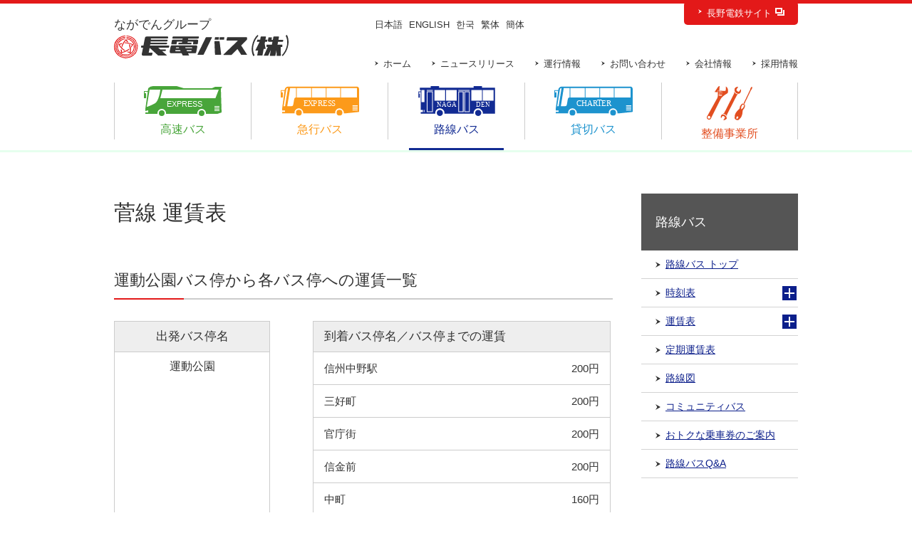

--- FILE ---
content_type: text/html
request_url: https://www.nagadenbus.co.jp/local/fare/bus-stop.php?route=NKN06&bs=9
body_size: 4759
content:

<!DOCTYPE html>
<html lang="ja">
<head>
  <meta charset="utf-8">
  <meta http-equiv="X-UA-Compatible" content="IE=edge">
  <meta name="viewport" content="width=device-width, initial-scale=1">
  <title>菅線 菅 運賃表 | 菅線 運賃表 | 運賃表 | 路線バス | 長電バス株式会社</title>
  <link rel="stylesheet" href="/common/css/reset.css" type="text/css" media="all" />
<link rel="stylesheet" href="/common/css/style.css" type="text/css" media="all" />
<link rel="stylesheet" href="/common/css/custom.css" type="text/css" media="all" />
<link rel="stylesheet" href="/common/css/custom_w960.css" type="text/css" media="screen and (max-width:960px)"/>
<link rel="stylesheet" href="/common/css/w960.css" type="text/css" media="all" />
<script type="text/javascript" src="https://ajax.googleapis.com/ajax/libs/jquery/1.11.2/jquery.min.js"></script>
<script type="text/javascript" src="/common/js/scroll.js"></script>
<script type="text/javascript" src="/common/js/pageTop.js"></script>
<script type="text/javascript" src="/common/js/open.js"></script>
<script type="text/javascript" src="/common/js/change.js"></script>
<link rel="stylesheet" href="/common/css/jquery.bxslider.css" type="text/css" media="all" />
<script type="text/javascript" src="/common/js/spmenu.js"></script>
<script src="/common/js/jquery.bxslider.min.js"></script>
<script>
$(document).ready(function(){
$('.bxslider').bxSlider({
pagerCustom: '#bx-pager',
auto: true,
autoControls: true,
});

});
</script>
<script type="text/javascript" src="/common/js/jquery.sidr.min.js"></script>
<script src="http://transer.com/atasp/pagetrans2/crosslanguage-translate.php?clientid=aaf" type="text/javascript"></script> 
<script>
  (function(i,s,o,g,r,a,m){i['GoogleAnalyticsObject']=r;i[r]=i[r]||function(){
  (i[r].q=i[r].q||[]).push(arguments)},i[r].l=1*new Date();a=s.createElement(o),
  m=s.getElementsByTagName(o)[0];a.async=1;a.src=g;m.parentNode.insertBefore(a,m)
  })(window,document,'script','https://www.google-analytics.com/analytics.js','ga');

  ga('create', 'UA-18572352-57', 'auto');
  ga('send', 'pageview');

</script>
</head>
<body class="local fare bus-stop">
  <header>
  <div class="wrapper">
    <div class="headerTop clearfix">
      <div class="left">
        <a  class="logo" href="/"><h1><img src="/common/image/base/logo.svg" alt="長電バス(株)" width="100%"></h1></a>
      </div>
      <a id="sp-menu" href="#sidr">
        <span></span>
        <span></span>
        <span></span>
        <span></span>
        <p>メニュー</p>
      </a>
      <div class="sidr sidrRight right" id="sidr">
        <nav>
          <ul class="clearfix">
            <li class="top"><a href="/">ホーム</a></li>
            <li class="highway"><a href="/highway/"><span>高速バス</span></a></li>
            <li class="express"><a href="/express/"><span>急行バス</span></a></li>
            <li class="local"><a href="/local/"><span>路線バス</span></a></li>
            <li class="sightseeing"><a href="/sightseeing/"><span>貸切バス</span></a></li>
            <li class="maintenance"><a href="/maintenance/"><span>整備事業所</span></a></li>
            <li class="news"><a href="/news/">ニュースリリース</a></li>
            <li class="operation_information"><a href="/operation_information/">運行情報</a></li>
            <li class="contact"><a href="/contact/">お問い合わせ</a></li>
            <li class="about"><a href="/about/">会社情報</a></li>
            <li class="recruit"><a href="/recruit/">採用情報</a></li>
          </ul>
        </nav>
      </div>
      <div class="right">
        <div class="crosslanguage">
          <ul class="clearfix">
            <li><a class="crosslanguage-translate-org" href="#">日本語</a></li>
            <li><a href="http://www.nagadenbus.co.jp.e.aaf.hp.transer.com/">ENGLISH</a></li>
            <li><a href="http://www.nagadenbus.co.jp.k.aaf.hp.transer.com/">한국</a></li>
            <li><a href="http://www.nagadenbus.co.jp.t.aaf.hp.transer.com/">繁体</a></li>
            <li><a href="http://www.nagadenbus.co.jp.c.aaf.hp.transer.com/">簡体</a></li>
          </ul>
        </div>
        <!--多言語公開時にmargin-top:30pxを消す-->
        <div class="subNavi" style="margin-top:30px;">
          <nav>
            <ul class="clearfix">
              <li class="top"><a href="/">ホーム</a></li>
              <li class="news"><a href="/news/">ニュースリリース</a></li>
              <li class="operation_information"><a href="/operation_information/">運行情報</a></li>
              <li class="contact"><a href="/contact/">お問い合わせ</a></li>
              <li class="about"><a href="/about/">会社情報</a></li>
              <li class="recruit"><a href="/recruit/">採用情報</a></li>
            </ul>
          </nav>
        </div>
      </div>
    </div>
    <div class="headerBottom">
      <div class="globalNavi">
        <nav>
          <ul class="clearfix">
            <li class="highway"><a href="/highway/"><span>高速バス</span></a></li>
            <li class="express"><a href="/express/"><span>急行バス</span></a></li>
            <li class="local"><a href="/local/"><span>路線バス</span></a></li>
            <li class="sightseeing"><a href="/sightseeing/"><span>貸切バス</span></a></li>
            <li class="maintenance"><a href="/maintenance/"><span>整備事業所</span></a></li>
          </ul>
        </nav>
      </div>
    </div>
    <div class="outside"><a href="http://www.nagaden-net.co.jp/" target="_blank"><span>長野電鉄サイト</span></a></div>
  </div>

</header>
  <div class="wrapper clearfix">
    <article>
      <section>
        <h1><span>菅線 運賃表</span></h1>
        <section>
          <h2><span>運動公園バス停から各バス停への運賃一覧</span></h2>
          <div class="fareTable clearfix">
          <div class="departure height">
            <ul>
              <li>出発バス停名</li>
              <li>運動公園</li>
            </ul>
          </div>
          
          <table class="arrival">
            <thead>
              <tr><th colspan="2">到着バス停名／バス停までの運賃</th></tr>
            </thead>
            <tbody>
	              <tr>
                <td>信州中野駅</td>
                <td>
                200円                </td>
              </tr>
	              <tr>
                <td>三好町</td>
                <td>
                200円                </td>
              </tr>
	              <tr>
                <td>官庁街</td>
                <td>
                200円                </td>
              </tr>
	              <tr>
                <td>信金前</td>
                <td>
                200円                </td>
              </tr>
	              <tr>
                <td>中町</td>
                <td>
                160円                </td>
              </tr>
	              <tr>
                <td>松川大門</td>
                <td>
                160円                </td>
              </tr>
	              <tr>
                <td>松川駅</td>
                <td>
                160円                </td>
              </tr>
	              <tr>
                <td>一本木公園</td>
                <td>
                160円                </td>
              </tr>
	              <tr>
                <td>原町</td>
                <td>
                160円                </td>
              </tr>
	              <tr>
                <td>運動公園（出発バス停）</td>
                <td>
                -                </td>
              </tr>
	              <tr>
                <td>一本木</td>
                <td>
                160円                </td>
              </tr>
	              <tr>
                <td>イオン中野店前</td>
                <td>
                160円                </td>
              </tr>
	              <tr>
                <td>ツルヤ一本木店前</td>
                <td>
                160円                </td>
              </tr>
	              <tr>
                <td>荒川</td>
                <td>
                160円                </td>
              </tr>
	              <tr>
                <td>専福寺</td>
                <td>
                160円                </td>
              </tr>
	              <tr>
                <td>長元坊団地入口</td>
                <td>
                160円                </td>
              </tr>
	              <tr>
                <td>長元坊団地</td>
                <td>
                160円                </td>
              </tr>
	              <tr>
                <td>竹原団地</td>
                <td>
                160円                </td>
              </tr>
	              <tr>
                <td>竹原駅</td>
                <td>
                160円                </td>
              </tr>
	              <tr>
                <td>箱山入口</td>
                <td>
                280円                </td>
              </tr>
	              <tr>
                <td>戸狩</td>
                <td>
                310円                </td>
              </tr>
	              <tr>
                <td>原</td>
                <td>
                310円                </td>
              </tr>
	              <tr>
                <td>河原</td>
                <td>
                310円                </td>
              </tr>
	              <tr>
                <td>星川温泉</td>
                <td>
                310円                </td>
              </tr>
	              <tr>
                <td>湯田中駅</td>
                <td>
                310円                </td>
              </tr>
	              <tr>
                <td>佐野入口</td>
                <td>
                370円                </td>
              </tr>
	              <tr>
                <td>穂波農協</td>
                <td>
                390円                </td>
              </tr>
	              <tr>
                <td>寒沢入口</td>
                <td>
                390円                </td>
              </tr>
	              <tr>
                <td>寒沢</td>
                <td>
                470円                </td>
              </tr>
	              <tr>
                <td>桜橋</td>
                <td>
                470円                </td>
              </tr>
	              <tr>
                <td>菅</td>
                <td>
                470円                </td>
              </tr>
	            </tbody>
          </table>
          
        </div>
        </section>
        </section>
      </section>
    </article>
    <nav class="sidenav">
  <div><span>路線バス</span></div>
  <ul class="accordion">
    <li>
      <a href="/local/"><span>路線バス トップ</span></a>
    </li>
    <li class="close">
      <a href="/local/diagram/"><span>時刻表</span></a>
      <button class="openButton">
        <p>
          <span></span>
          <span></span>
        </p>
      </button>
      <ul class="first">
        <li class="close">
          <a href="/local/diagram/#area01"><span>長野エリア</span></a>
          <button class="openButton">
            <p>
              <span></span>
              <span></span>
            </p>
          </button>
          <ul class="first">
	        <li><a href="/local/diagram/route.php?route=NGN09"><span>51 平林線</span></a></li>
	        <li><a href="/local/diagram/route.php?route=NGN07"><span>52 運動公園線</span></a></li>
	        <li><a href="/local/diagram/route.php?route=NGN12"><span>55 牟礼線</span></a></li>
	        <li><a href="/local/diagram/route.php?route=NGN03-1"><span>61 浅川西条線</span></a></li>
            <li><a href="/local/diagram/route.php?route=NGN01"><span>62 東長野病院線</span></a></li>
            <li><a href="/local/diagram/route.php?route=NGN02"><span>63 三才線</span></a></li>
            <li><a href="/local/diagram/route.php?route=NGN04"><span>64 マユミダ・三才線</span></a></li>
            <li><a href="/local/diagram/route.php?route=NGN15"><span>81 日赤線</span></a></li>
            <li><a href="/local/diagram/route.php?route=NGN08"><span>82 須坂屋島線 綿内屋島線</span></a></li>
            <li><a href="/local/diagram/route.php?route=NGN46"><span>46 大豆島保科温泉線</span></a></li>
            <li><a href="/local/diagram/route.php?route=NGN03-2"><span>161 浅川西条市民病院線</span></a></li>            
            <li><a href="https://www.nagadenbus.co.jp/local/pdf_TIME/0068ee6d071a233f9fa4e9eb175d5d5684f80214.pdf"><span>162 三才東長野病院線</span></a></li>
            <li><a href="/local/diagram/route.php?route=SZK06"><span>R 屋代須坂線</span></a></li>
            <li><a href="/local/community/gururingo/diagram/"><span>長野市循環バス「ぐるりん号」</span></a></li>
            <li><a href="/local/community/tohokugururingo/diagram/"><span>長野市循環バス「東北ぐるりん号」</span></a></li>
          </ul>
        </li>
        <li class="close">
          <a href="/local/diagram/#area02"><span>須坂・高山・小布施エリア</span></a>
          <button class="openButton">
            <p>
              <span></span>
              <span></span>
            </p>
          </button>
          <ul class="first">
            <li><a href="/local/diagram/route.php?route=SZK01"><span>山田温泉線</span></a></li>
            <li><a href="/local/diagram/route.php?route=SZK02"><span>仙仁線</span></a></li>
            <li><a href="/local/diagram/route.php?route=SZK03"><span>米子線</span></a></li>
            <li><a href="/local/diagram/route.php?route=SZK04"><span>北相ノ島線</span></a></li>
            <li><a href="/local/diagram/route.php?route=SZK05"><span>明徳団地線</span></a></li>
            <li><a href="/local/diagram/route.php?route=SZK06"><span>屋代須坂線</span></a></li>
            <li><a href="/local/diagram/route.php?route=NGN08"><span>須坂屋島線　綿内屋島線</span></a></li>
          </ul>
        </li>
        <li class="close">
          <a href="/local/diagram/#area03"><span>湯田中・中野・志賀高原エリア</span></a>
          <button class="openButton">
            <p>
              <span></span>
              <span></span>
            </p>
          </button>
          <ul class="first">
            <li><a href="/local/diagram/route.php?route=NKN01"><span>上林線</span></a></li>
            <li><a href="/local/diagram/route.php?route=NKN02"><span>立ヶ花線</span></a></li>
            <li><a href="/local/diagram/route.php?route=NKN05"><span>永田・親川線</span></a></li>
            <li><a href="/local/diagram/route.php?route=NKN06"><span>菅・角間線</span></a></li>
            <li><a href="/local/diagram/route.php?route=NKN07"><span>合庁線</span></a></li>
            <li><a href="/local/diagram/route.php?route=IYM04"><span>中野木島線</span></a></li>
            <li><a href="/local/diagram/route.php?route=YDS01"><span>志賀高原線バス・スキーシャトルバス</span></a></li>
          </ul>
        </li>
        <li class="close">
          <a href="/local/diagram/#area04"><span>飯山・木島平・野沢温泉エリア</span></a>
          <button class="openButton">
            <p>
              <span></span>
              <span></span>
            </p>
          </button>
          <ul class="first">
            <li><a href="/local/diagram/route.php?route=IYM01"><span>野沢線</span></a></li>
            <li><a href="/local/diagram/route.php?route=IYM02"><span>小境線</span></a></li>
            <li><a href="/local/diagram/route.php?route=IYM03"><span>温井線</span></a></li>
            <li><a href="/local/diagram/route.php?route=NKN07"><span>合庁線</span></a></li>
            <li><a href="/local/diagram/route.php?route=IYM04"><span>中野木島線</span></a></li>
          </ul>
        </li>
        <li class="close">
          <a href="/local/diagram/#area05"><span>飯綱・信濃町エリア</span></a>
          <button class="openButton">
            <p>
              <span></span>
              <span></span>
            </p>
          </button>
          <ul class="first">
            <li><a href="/local/diagram/route.php?route=IZN01"><span>飯綱温泉線</span></a></li>
            <li><a href="/local/diagram/route.php?route=IZN02"><span>地蔵久保線</span></a></li>
            <li><a href="/local/diagram/route.php?route=IZN03"><span>東柏原線</span></a></li>
            <li><a href="/local/diagram/route.php?route=NGN12"><span>吉村・牟礼線</span></a></li>
            <li><a href="/local/diagram/route.php?route=SNM01"><span>古海・菅川線</span></a></li>
            <li><a href="/local/diagram/route.php?route=SNM02"><span>熊坂・野尻線</span></a></li>
            <li><a href="/local/diagram/route.php?route=SNM03"><span>高沢・六月線</span></a></li>
            <li><a href="/local/diagram/route.php?route=SNM04"><span>長水・仁之倉線</span></a></li>
            <li><a href="/local/diagram/route.php?route=SNM05"><span>石橋・板橋線</span></a></li>
            <li><a href="/local/diagram/route.php?route=SNM06"><span>北信・高山線</span></a></li>
            <li><a href="/local/diagram/route.php?route=SNM07"><span>荒瀬原線</span></a></li>
            <li><a href="/local/diagram/route.php?route=SNM08"><span>黒姫高原瑞穂線</span></a></li>
            <li><a href="/local/diagram/route.php?route=OTH01"><span>国道線</span></a></li>
                      </ul>
        </li>
      </ul>
    </li>
    <li class="close">
      <a href="/local/fare/"><span>運賃表</span></a>
      <button class="openButton">
        <p>
          <span></span>
          <span></span>
        </p>
      </button>
      <ul class="first">
        <li><a href="/local/fare/#area01"><span>長野エリア</span></a></li>
        <li><a href="/local/fare/#area02"><span>須坂・高山・小布施エリア</span></a></li>
        <li><a href="/local/fare/#area03"><span>湯田中・中野・志賀高原エリア</span></a></li>
        <li><a href="/local/fare/#area04"><span>飯山・木島平・野沢温泉エリア</span></a></li>
        <li><a href="/local/fare/#area05"><span>飯綱・信濃町エリア</span></a></li>
      </ul>
    </li>
    <li>
      <a href="/local/regular/"><span>定期運賃表</span></a>
    </li>
    <li>
      <a href="/local/route/"><span>路線図</span></a>
    </li>
    <li>
      <a href="/community/"><span>コミュニティバス</span></a>
    </li>
    <li>
      <a href="/ticket-otoku/"><span>おトクな乗車券のご案内</span></a>
    </li>
    <li>
      <a href="/qa/#local"><span>路線バスQ&amp;A</span></a>
    </li>
  </ul>
</nav>
  </div>
  <nav class="topicPath clearfix">
    <div class="wrapper">
      <ul itemscope itemtype="http://schema.org/BreadcrumbList">
        <li itemprop="itemListElement" itemscope itemtype="http://schema.org/ListItem">
          <a href="/" itemprop="item">
            <span itemprop="name">ホーム</span>
          </a>
          <meta itemprop="position" content="1" />
        </li>
        <li itemprop="itemListElement" itemscope itemtype="http://schema.org/ListItem">
          <a href="/local/" itemprop="item">
            <span itemprop="name">路線バス</span>
          </a>
          <meta itemprop="position" content="2" />
        </li>
        <li itemprop="itemListElement" itemscope itemtype="http://schema.org/ListItem">
          <a href="/local/fare/" itemprop="item">
            <span itemprop="name">運賃表</span>
          </a>
          <meta itemprop="position" content="3" />
        </li>
        <li itemprop="itemListElement" itemscope itemtype="http://schema.org/ListItem">
          <a href="/local/fare/higashi/" itemprop="item">
            <span itemprop="name">菅線 運賃表</span>
          </a>
          <meta itemprop="position" content="4" />
        </li>
        <li itemprop="itemListElement" itemscope itemtype="http://schema.org/ListItem">
          <span itemprop="name">菅線 菅 運賃表</span>
          <meta itemprop="position" content="5" />
        </li>
      </ul>
    </div>
  </nav>
  <footer>
  <div class="pageTop"><a href="#"><span>ページの<br>先頭へ</span></a></div>
  <div class="wrapper clearfix">
    <div class="right">
    <nav>
      <ul>
        <li><a href="/policy/">個人情報の取り扱いに関する基本方針</a></li>
        <li><a href="/sitemap/">サイトマップ</a></li>
      </ul>
    </nav>
    <table>
      <tbody>
        <tr><th>高速バス予約センター</th><td>TEL 026-295-8050（8:00～18:00）</td></tr>
        <tr><th>貸切バスお問い合わせ</th><td>TEL 026-295-8300（平日9:00～18:00）</td></tr>
        <tr><th>長野営業所</th><td>TEL 026-296-3208</td></tr>
        <tr><th>湯田中営業所</th><td>TEL 0269-33-2563</td></tr>
        <tr><th>飯山営業所</th><td>TEL 0269-62-4131</td></tr>
        <tr class="hireTop"><th colspan="2">長電ハイヤー</th></tr>
        <tr class="hire"><th>志賀高原・湯田中</th><td>TEL 0269-33-3161（6:00～24:00）</td></tr>
        <tr class="hire"><th>信州中野</th><td>TEL 0269-22-2108（6:00～24:00）</td></tr>
        <tr class="hire last"><th>飯山・野沢温泉</th><td>TEL 0269-63-3232（6:00～22:00）</td></tr>
        <tr><th>整備事業所</th><td>TEL 026-296-3210</td></tr>
      </tbody>
    </table>
  </div>
  <div class="left">
        <a  class="logo" href="/"><h1><img src="/common/image/base/logoFooter.png" alt="長電バス(株)" width="245"></h1></a>
    <address>
      <p>本社</p>
      <p>〒381-0011 長野県長野市大字村山471番地1</p>
      <p>TEL 026-295-8008（平日9:00～18:00）</p>
      <p>FAX 026-295-8060</p>
    </address>
  </div>
</div>
</footer>
</body>
</html>


--- FILE ---
content_type: image/svg+xml
request_url: https://www.nagadenbus.co.jp/common/image/base/logo.svg
body_size: 8103
content:
<svg id="レイヤー_1" data-name="レイヤー 1" xmlns="http://www.w3.org/2000/svg" viewBox="0 0 245.06 57"><defs><style>.cls-1{font-size:17px;font-family:HiraSansOldStd W8-90ms-RKSJ-H;}.cls-1,.cls-2{fill:#333;}.cls-3{fill:#e31919;fill-rule:evenodd;}</style></defs><title>logo</title><text class="cls-1" transform="translate(0 14.96)">ながでんグループ</text><path class="cls-2" d="M432.63,44.51c-3.14,2.9-5.89,7.93-7,13.53-1.05,5.42-.15,10.5,1.72,13.53L425.67,73c-2.12-3.16-3.06-9-1.9-15,1.27-6.52,3.93-11.54,7.72-15Z" transform="translate(-229.94 -19.04)"/><path class="cls-2" d="M472.59,43c2.24,3.64,3,9.21,1.9,15a30.32,30.32,0,0,1-7.72,15l-1.11-1.47a27,27,0,0,0,7-13.53c1-5,.4-9.95-1.72-13.53Z" transform="translate(-229.94 -19.04)"/><path class="cls-2" d="M306.37,61H292l2.77,2.45h7.39c0.82,0,1,2.4-.51,2.4h-4.17l6.86,6.07H291.79L280,61.25l-1.31,6.69h4.72a0.87,0.87,0,0,1,.59,1.17c-0.12.62-.67,2.23-0.79,2.63a0.83,0.83,0,0,1-.93.48H270.43c-0.66,0-1.83-.7-1.36-2.89,0.19-.9.88-4.43,1.63-8.34h-2.27c-0.78,0-.66-3,0.51-3h2.34c0.9-4.63,1.76-9.06,1.92-9.69,0.31-1.31.42-2.93,2.34-2.93h29.74c0.78,0,1.17,2.71-.55,2.71H282.12a0.87,0.87,0,0,0,.31,1.7h22.14c0.66,0,1.4,2.4-.66,2.4H281.74c-0.63,0-1.1,1.75,0,1.75h22.17c0.82,0,1,2.4-.51,2.4H281.07c-0.54,0-.82,1.7-0.15,1.7l26,0c0.78,0,.66,3-0.51,3" transform="translate(-229.94 -19.04)"/><path class="cls-2" d="M346.8,59.88c-0.24,1.57-1.23,6.75-1.41,7.35-0.23.79-.47,1.63-1.64,1.63h-9.87l1.57,3.25h-9l-1.57-3.25H310c-0.75,0-2.35-.79-1.78-3.31s1-4.89,1.17-5.67,0.38-2.21,2-2.21H345a1.71,1.71,0,0,1,1.79,2.21m-8.24.55h-8.75l0.65,1.35h9.15c0-.09,0-0.16,0-0.22a0.94,0.94,0,0,0-1.09-1.12m-21.74,1.12-0.06.22h4.69l-0.65-1.35h-2.74a1.18,1.18,0,0,0-1.23,1.12m6.72,4.56-0.72-1.5h-6.75a1.18,1.18,0,0,0,1.13,1.5h6.34Zm15.25-.83c0-.08.09-0.33,0.18-0.67h-7.14l0.72,1.5h5.24a1,1,0,0,0,1-.83m-20.4-12.85h7.26L325.41,54h-4.29c-0.76,0-1.28,2.36-.34,2.36h16.69c1.54,0,1.54-2.36.94-2.36H333.2l0.23-1.58h7.95s-0.2,1.21-.39,2.1-0.33,1.84.37,1.84H346c1.12,0,1.5-.47,1.6-1s0.37-2.58.47-3.68a1.53,1.53,0,0,0-1.59-1.84H333.81l0.24-1.62h13.5c1.92,0,1.92-2.94,1.17-2.94H313c-0.94,0-1.6,2.94-.42,2.94h13.69L326,49.8H312.67c-1.17,0-1.5,1.42-1.64,2.05s-0.7,4.41-.7,4.41h7.31Z" transform="translate(-229.94 -19.04)"/><path class="cls-2" d="M366.91,46.33h-7.12a1.47,1.47,0,0,0-1.18.78L347.27,70.36a0.48,0.48,0,0,0,.42.78h7.12a1.46,1.46,0,0,0,1.18-.78l11.33-23.25a0.48,0.48,0,0,0-.41-0.78" transform="translate(-229.94 -19.04)"/><path class="cls-2" d="M378.23,52.65a1,1,0,0,0-.9-0.89h-5.58a0.82,0.82,0,0,0-.77.89l0.7,17.6a0.89,0.89,0,0,0,.83.89h7.13a0.73,0.73,0,0,0,.69-0.88Z" transform="translate(-229.94 -19.04)"/><path class="cls-2" d="M371.62,49.9h4.88a0.51,0.51,0,0,0,.47-0.44l0.41-2.7a0.36,0.36,0,0,0-.33-0.44h-4.88a0.51,0.51,0,0,0-.47.44l-0.41,2.7a0.35,0.35,0,0,0,.33.44" transform="translate(-229.94 -19.04)"/><path class="cls-2" d="M378.27,49.9H384a0.5,0.5,0,0,0,.46-0.44l0.41-2.7a0.36,0.36,0,0,0-.33-0.44h-5.72a0.51,0.51,0,0,0-.47.44l-0.41,2.7a0.36,0.36,0,0,0,.34.44" transform="translate(-229.94 -19.04)"/><path class="cls-2" d="M408.43,57.86l8-7.92a1.2,1.2,0,0,0,.3-0.74V47.38a1,1,0,0,0-1-1.17H390.42c-1.48,0-1.62.16-1.72,0.71s-0.46,1.77-.64,2.68-0.07,1.54.6,1.54h14.83c0.22,0,.27.13,0.1,0.29,0,0-18.79,18.07-19.45,18.66s-0.67,1.14-.32,1.14H394.5a1.16,1.16,0,0,0,.7-0.29l8.1-8,5.05,7.85a0.83,0.83,0,0,0,.63.36h7.61c0.22,0,.29-0.16.17-0.36Z" transform="translate(-229.94 -19.04)"/><path class="cls-2" d="M442.79,62.39l-1.32-6.89,0.49-2.6h2.44a0.55,0.55,0,0,0,.5-0.43l0.5-2.23a0.32,0.32,0,0,0-.3-0.43h-2.56l0.76-4a0.34,0.34,0,0,0-.31-0.44h-6.61a0.52,0.52,0,0,0-.48.44l-0.76,4h-3.59a0.55,0.55,0,0,0-.49.43l-0.51,2.23a0.32,0.32,0,0,0,.3.43h3.45l-5.85,11.7a0.24,0.24,0,0,0,.2.39h3.63L431,71.69a0.34,0.34,0,0,0,.32.43h6.61a0.53,0.53,0,0,0,.48-0.43l1.67-8.86h2.39a0.34,0.34,0,0,0,.32-0.44" transform="translate(-229.94 -19.04)"/><path class="cls-2" d="M466.27,52.85c1.13,0,2.2-2.9.37-2.9H460.8l0.79-4.13a0.34,0.34,0,0,0-.32-0.43H454.2a0.53,0.53,0,0,0-.48.43L452.92,50h-1.79l0.52-3.57h-4.83s-0.61,3.46-.75,4.15a1.92,1.92,0,0,0,2.15,2.31h4.14l-0.75,3.88h-7.17a0.43,0.43,0,0,0-.4.45v2.31a0.43,0.43,0,0,0,.4.45h1.4l-5.51,12a0.25,0.25,0,0,0,.22.4H446a0.72,0.72,0,0,0,.58-0.4l3.54-7.76L448.68,72a0.33,0.33,0,0,0,.31.43h7.08a0.54,0.54,0,0,0,.48-0.43l1.49-7.76,0.19,7.75a0.44,0.44,0,0,0,.41.44h5.16a0.41,0.41,0,0,0,.39-0.44l-0.3-12h1.93a0.43,0.43,0,0,0,.4-0.45V57.18a0.43,0.43,0,0,0-.4-0.45h-6.34l0.75-3.88h6Z" transform="translate(-229.94 -19.04)"/><path class="cls-3" d="M247.48,44v1c6.62,0,12.14,5.08,14,9.8l0.35,2.8h0.35c0.54,1.84-.31,4.88-0.7,5.95l-0.35,2.1h-0.35l-0.35,1.4-0.7.35v0.7l-1.4,1v0.7H258l-0.7,1h-0.7l-0.7,1h-0.7l-0.35.7-1.4.35v0.35h-0.7v0.35h-1c-1.19.45-4.68,1.62-6.65,1V74.48l-3.5-.35V73.78h-0.7V73.43h-1V73.08l-1.4-.35c-1.37-.87-2.38-2.36-3.5-3.5l-1-.7v-0.7l-0.7-.35-0.7-2.1h-0.35v-0.7h-0.35v-1.4c-0.32-1-1.17-3.25-.7-4.9h0.35v-2.1h0.35v-1h0.35v-1h0.35v-0.7h0.35v-0.7l0.7-.35v-0.7l0.7-.35v-0.7l1-.7,1.4-1.75h0.7l0.35-.7h0.7l0.35-.7,1.4-.35V46.14h1V45.79l2.45-.35V45.09h2.1V44.74c0.4-.4.14,0,0.35-0.7-7.5-.1-13.32,5.24-15.39,10.5v1.4h-0.35c-0.71,2.14-.37,7.27.35,9.1H231v1h0.35v0.7h0.35v0.7l0.7,0.35v0.7l0.7,0.35v0.7l1.4,1,1.4,1.75h0.7l0.35,0.7,1,0.35v0.35h0.7v0.35h0.7v0.35l1.75,0.35v0.35h1.4v0.35h2.1v0.35c1.82,0.51,4.83-.33,5.95-0.7H252V74.83h0.7V74.48h1V74.13h0.7V73.78h0.7l0.35-.7h0.7l0.35-.7h0.7l0.7-1,2.45-2.1v-0.7l0.7-.35,0.7-2.1h0.35l0.35-2.1c0.43-1.17,1.32-4.94.7-7h-0.35v-1.4h-0.35v-1h-0.35v-0.7h-0.35v-1l-0.7-.35L260.77,51A17.29,17.29,0,0,0,247.48,44Zm11.2,8H259v0.7h0.35l0.7,2.1h0.35v1h0.35v1.4h0.35a19.46,19.46,0,0,1-.35,6.65h-0.35v0.7h-0.35v1h-0.35v0.7l-0.7.35v0.7l-0.7.35v0.7l-1.75,1.4-0.35.7h-0.7l-0.7,1-1.4.35c-2.28,1.22-5.94,2.49-9.45,1.4h-1.4V73.08h-1V72.73h-1c-5.69-2.49-11.1-10.78-7-18.54l0.35-1.4,0.7-.35v-0.7l1-.7,2.1-2.45h0.7l0.35-.7h0.7V47.54l1.4-.35V46.84l2.1-.35V46.14h2.45V45.79h0.35v0.35h0.35c-0.21.7,0,.3-0.35,0.7-0.72.61-2.52,0.32-3.5,0.7v0.35h-1v0.35l-1.4.35-0.35.7h-0.7l-0.35.7h-0.7l-1,1.4-0.7.35v0.7l-0.7.35v0.7l-0.7.35c-0.49.79-.35,1.84-0.7,2.8h-0.35l-0.35,4.9h0.35l0.35,2.8h0.35V65h0.35l0.35,1.4,0.7,0.35v0.7l1,0.7,1.75,2.1a25,25,0,0,0,5.95,2.45c2.45,0.75,8.29-1,9.45-1.75l0.35-.7h0.7l0.7-1,2.45-2.1v-0.7h0.35l0.7-2.1h0.35v-1h0.35L260.07,58h-0.35V56.29h-0.35v-1H259v-0.7h-0.35l-0.35-1.4-1-.7v-0.7l-1.4-1-0.35-.7h-0.7l-0.7-1h-0.7a9.77,9.77,0,0,0-5.95-1.75v-1.4c2.43,0.47,5.2,1,7,2.1l0.35,0.7h0.7v0.35a3.7,3.7,0,0,0,1.75,1A5.2,5.2,0,0,0,258.67,52.09Zm-0.35,3.5L258.67,58H259c0.57,1.86-.31,4.21-0.7,5.25v1H258l-0.35,1.4-0.7.35v0.7l-3.85,3.5-1.4.35V71l-2.45.35a12.16,12.16,0,0,1-5.25.35V71.33L241.53,71V70.63l-1.4-.35-0.35-.7h-0.7l-3.5-3.85-0.35-1.4h-0.35l-0.35-2.45c-1.54-4.78,2.22-10.12,4.9-11.9l2.1-.7V48.94h0.7V48.59l3.85-.35c-0.21.7,0,.3-0.35,0.7-0.8.7-2.06,0.27-3.15,0.7V50l-1.4.35v0.35h-0.7l-0.35.7h-0.7l-0.7,1-1.4,1v0.7l-0.7.35v0.7h-0.35v0.7h-0.35a14.26,14.26,0,0,0-.35,6.65h0.35v1h0.35v1L237,65c0.87,1.35,1,2.69,2.8,3.15V66.43h-0.35V63.28a3.73,3.73,0,0,0,1.4.7v2.8h0.35v0.35c0.84-.33,1.87-0.33,2.8-0.7V66.08h1V65.73l2.1-.7V64.68h0.7V64.33l1.4-.35,0.35-.7h0.7V62.93l1-.35c0,0.78.07,1.38-.35,1.75h-0.7l-0.35.7h-0.7v0.35h-0.7v0.35a28.05,28.05,0,0,1-8.4,2.8c1.69,2.62,10.55,2.84,12.6.35h0.35V68.53c-1.08-.2-3.94-0.8-4.55-1.4h-0.35V66.78a5.58,5.58,0,0,1,3.85.35c1.36-3.75-.74-7.73-1-10.85l1.4,0.35,1.4,5.95-0.35,5.6c2.48-.63,5-6.18,4.2-9.1V57c-1.21-3.72-5.2-7.71-10.15-7.7v-1C252.68,48.21,256.75,52,258.32,55.59Zm-12.25-4.2-1,1.75-0.7.35L244,54.89l-0.7.35v0.7c-0.71,1.26-1.6,2.3-1.75,4.2l-1-.7c0.16-3,4-8.65,5.95-9.8V49.29h0.35c0.49,0.85,1.31,1.14,1.75,1.75a8.83,8.83,0,0,0,1.4,2.1v0.35c-1.81-.11-1.7-0.74-2.8-1.4v-0.7h-1Zm5.95,4.2h-1.4a17.64,17.64,0,0,0-5.95-.7V54.54H245l0.35-1a32.53,32.53,0,0,1,11.55,2.8c-0.47,1.77-2,2.53-2.45,4.2h-0.7c0.09-2.36,1-2.14,1.4-3.85A13.65,13.65,0,0,1,252,55.59Zm-7.35,9.8a6.89,6.89,0,0,1-2.8-1.75l-0.35-.7h-0.7l-0.7-1h-0.35v-0.7l-1-.7a12.07,12.07,0,0,1-2.1-3.5c-0.39-.4-0.15,0-0.35-0.7a22.1,22.1,0,0,1,4.9-1.75l-0.35,1.4a4.29,4.29,0,0,0-2.45,1H238v0.35a9.12,9.12,0,0,1,1.4,2.1l1,0.7c1.42,1.45,2.64,3.64,4.9,4.2V65C244.68,65.24,245.08,65,244.68,65.38Z" transform="translate(-229.94 -19.04)"/></svg>

--- FILE ---
content_type: application/x-javascript
request_url: https://www.nagadenbus.co.jp/common/js/spmenu.js
body_size: 271
content:

  $(document).ready(function(){
    $('#sp-menu').sidr({
      side: 'right'
    });
	//tel
	var ua = navigator.userAgent;
    if(ua.indexOf('iPad') > 0 || ua.indexOf('iPhone') > 0 || ua.indexOf('Android') > 0){
        $('.tel-link').each(function(){
            var str = $(this).text();
            $(this).html($('<a>').attr('href', 'tel:' + str.replace(/-/g, '')).append(str + '</a>'));
        });
    }
  });


--- FILE ---
content_type: image/svg+xml
request_url: https://www.nagadenbus.co.jp/common/image/base/home.svg
body_size: 342
content:
<svg id="レイヤー_1" data-name="レイヤー 1" xmlns="http://www.w3.org/2000/svg" viewBox="0 0 22 16"><defs><style>.cls-1{fill:#fff;fill-rule:evenodd;}</style></defs><title>home</title><path class="cls-1" d="M238,2539.38V2533h-3v3.66l-4-3.66-11,10h4v6h4v-3a3,3,0,0,1,3-3,3,3,0,0,1,3,3v3h4v-6h4Z" transform="translate(-220 -2533)"/></svg>

--- FILE ---
content_type: image/svg+xml
request_url: https://www.nagadenbus.co.jp/common/image/base/arrowWhite.svg
body_size: 256
content:
<svg id="レイヤー_1" data-name="レイヤー 1" xmlns="http://www.w3.org/2000/svg" viewBox="0 0 5 6"><defs><style>.cls-1{fill:#fff;fill-rule:evenodd;}</style></defs><title>arrowWhite</title><polygon class="cls-1" points="5 3 0 0 1.78 3 0 6 5 3"/></svg>

--- FILE ---
content_type: image/svg+xml
request_url: https://www.nagadenbus.co.jp/common/image/base/arrowRed.svg
body_size: 257
content:
<svg id="レイヤー_1" data-name="レイヤー 1" xmlns="http://www.w3.org/2000/svg" viewBox="0 0 7 8"><defs><style>.cls-1{fill:#e31919;fill-rule:evenodd;}</style></defs><title>arrowRed</title><polygon class="cls-1" points="7 4 0 0 2.49 4 0 8 7 4"/></svg>

--- FILE ---
content_type: image/svg+xml
request_url: https://www.nagadenbus.co.jp/common/image/base/arrowBlue.svg
body_size: 255
content:
<svg id="レイヤー_1" data-name="レイヤー 1" xmlns="http://www.w3.org/2000/svg" viewBox="0 0 7 8"><defs><style>.cls-1{fill:#333;fill-rule:evenodd;}</style></defs><title>arrowBlue</title><polygon class="cls-1" points="7 4 0 0 2.49 4 0 8 7 4"/></svg>

--- FILE ---
content_type: image/svg+xml
request_url: https://www.nagadenbus.co.jp/common/image/base/arrowTopic.svg
body_size: 305
content:
<svg id="レイヤー_1" data-name="レイヤー 1" xmlns="http://www.w3.org/2000/svg" viewBox="0 0 8.09 14.63"><defs><style>.cls-1{font-size:12px;fill:#fff;font-family:HiraKakuStd W3-90ms-RKSJ-H;}</style></defs><title>arrowTopic</title><text class="cls-1" transform="translate(0 10.56)">&gt;</text></svg>

--- FILE ---
content_type: image/svg+xml
request_url: https://www.nagadenbus.co.jp/common/image/base/maintenance.svg
body_size: 4797
content:
<svg id="レイヤー_1" data-name="レイヤー 1" xmlns="http://www.w3.org/2000/svg" viewBox="0 0 64 48"><defs><style>.cls-1{fill:#e24e20;}</style></defs><title>maintenance</title><path class="cls-1" d="M1112.37,109.06l-8.72,18.13-1.23-.59,8.72-18.13s0.23-.41.58-1.21c0.59-1.33-.21-1.33,2-4.26l0.62,0.3,0.62,0.3c-0.88,3.6-1.38,3-2,4.26C1112.55,108.63,1112.37,109.06,1112.37,109.06Z" transform="translate(-1051 -102)"/><path class="cls-1" d="M1090.32,143.11c-0.12.79,0,1.61-.14,2.39a3.79,3.79,0,0,0-.15,1.09,3,3,0,0,0,.29,1.09,3.6,3.6,0,0,0,1.63,1.51h0a4.59,4.59,0,0,0,.57.27h0a3.6,3.6,0,0,0,2.2.33,3,3,0,0,0,1-.45,3.79,3.79,0,0,0,.75-0.8c0.52-.62,1.24-1,1.78-1.6,1.6-1.72,2.37-4.49,2.75-6.75,0.29-1.73-.13-4.06,1.27-5.38a6.66,6.66,0,0,0,1.92-3,8,8,0,0,0,.42-3.06,1.21,1.21,0,0,0-.68-1l-1.08-.52-1.08-.52a1.21,1.21,0,0,0-1.21.09,8,8,0,0,0-2.13,2.24,6.66,6.66,0,0,0-1.17,3.4c-0.16,1.92-2.24,3-3.41,4.35C1092.35,138.46,1090.67,140.78,1090.32,143.11Zm2.92,1.65a0.54,0.54,0,0,1,.73-0.25l1,0.46a0.54,0.54,0,0,1,.25.73l-0.94,2a0.54,0.54,0,0,1-.73.25l-1-.46a0.54,0.54,0,0,1-.25-0.73ZM1101,128h0a2.67,2.67,0,0,1,2.46,1.18h0a7.93,7.93,0,0,1-3.63,5.21,0.43,0.43,0,0,1-.65-0.32A7.93,7.93,0,0,1,1101,128Z" transform="translate(-1051 -102)"/><path class="cls-1" d="M1072.23,111h0l-0.06-.45h-0.27l-0.11.44h-0.19l-0.06-.45h-0.27l-0.11.44h-0.19l-0.06-.45h-0.27l-0.11.44h-0.19l-0.06-.45H1070l-0.11.44h-0.19l-0.06-.45h-0.27l-0.11.44H1069l-0.06-.45h-0.27l-0.11.44h-0.19l-0.06-.45h-0.2a0.66,0.66,0,0,1,.7-0.62l2.94,0.16a0.66,0.66,0,0,1,.62.7l0,0.45h-0.12Z" transform="translate(-1051 -102)"/><path class="cls-1" d="M1066.39,103.67c1.23-1.82,2.63-1.67,2.63-1.67l-0.48,6-2.54-.14,0,0.38a6.36,6.36,0,0,0,0,1c0,0.38.08,0.74,0.11,1.09l-0.08.33h-0.19l-0.06-.45h-0.27l-0.11.44h-0.19l-0.06-.45h-0.27l-0.11.44h-0.19l-0.06-.45h-0.27l-0.11.44h-0.19l-0.06-.45h-0.27l-0.11.44h-0.19l-0.06-.45H1063l-0.11.44h-0.19l-0.06-.45h-0.16l-0.36,0H1062C1063,108.7,1065.33,105.24,1066.39,103.67Z" transform="translate(-1051 -102)"/><path class="cls-1" d="M1052.15,143.24a12.45,12.45,0,0,0-1,1.84,2.58,2.58,0,0,0-.13.58,3.13,3.13,0,0,0,5.38,2.49l0.26-.38,0.51-1c2.66-5.32,11.22-22.43,13-26.06,2.12-4.31,7.51-7.11,8.57-7.87s2.37-.89,2.1-4.87a7.16,7.16,0,0,0-2.95-5.6l-0.31,5.63c-0.09.78-1.49,0.82-1.49,0.82l-9.73-.53a5.88,5.88,0,0,0,0,.92c0.95,8.4-1,10.25-2,12l-0.14.25-1.32,2.38-2.2,4-2.66,4.8-2.71,4.88-2.33,4.2Zm15.74-31.46,0.32,2.29h-0.08l-0.27-1.89Zm4.64-1.22,0,0.67h-0.26l0.19,1.32,0-.78-0.14,2.54v-0.06l-0.44-3H1072l0.38,2.65,0.05-.93-0.25-1.71-0.06-.45h-0.19l-0.11.44h-0.19l0.44,3.1H1072l-0.44-3.1-0.06-.45h-0.19l-0.11.44H1071l0.44,3.1h-0.08l-0.44-3.1-0.06-.45h-0.19l-0.11.44h-0.19l0.44,3.1h-0.08l-0.44-3.1-0.06-.45H1070l-0.11.44h-0.2l0.44,3.1H1070l-0.44-3.1-0.06-.45h-0.19l-0.11.44H1069l0.44,3.1h-0.08L1069,111l-0.06-.45h-0.19l-0.11.44h-0.2l0.44,3.1h-0.08l-0.44-3.1-0.06-.45h-0.19L1068,111h0l0,0.31,0.05-1a0.81,0.81,0,0,1,.86-0.77l2.94,0.16A0.81,0.81,0,0,1,1072.53,110.56Zm-20.06,34.32a1.9,1.9,0,1,1,.74,2.59A1.9,1.9,0,0,1,1052.47,144.88Zm15.26-30.16,0-.67h0.1l-0.08-.54,0,0.38,0-.78,0.13,0.93h0l0,0.31,0,0.15h0.19l0.11-.44h0.2l-0.44-3.1h0.08l0.44,3.1h0l0,0.27,0,0.18h0.19l0.11-.44h0.2l-0.44-3.1h0.08l0.44,3.1h0l0,0.27,0,0.18h0.19l0.11-.44h0.2l-0.44-3.1h0.08l0.44,3.1h0l0,0.27,0,0.18h0.19l0.11-.44h0.2l-0.44-3.1h0.08l0.44,3.1h0l0,0.27,0,0.18h0.19l0.11-.44h0.2l-0.44-3.1h0.08l0.44,3.1h0l0,0.27,0,0.18h0.19l0.11-.44h0.2l-0.44-3.1h0.08l0.44,3.1h0l0,0.27,0,0.18H1072l0.11-.44h0.2l0,0.67a0.81,0.81,0,0,1-.86.77l-2.94-.16A0.81,0.81,0,0,1,1067.73,114.72Z" transform="translate(-1051 -102)"/><path class="cls-1" d="M1079.12,142.89h0a8.41,8.41,0,0,0,.05,1c0,0.16,0,.31.05,0.46a6.56,6.56,0,0,0-2.37-2.55,6.27,6.27,0,0,0-3.26-1c0.34-.2.71-0.39,1.09-0.58l0.07,0a2,2,0,0,0,.86-0.86L1089,113.06a3.68,3.68,0,0,0,.34-1,7.62,7.62,0,0,0,.14-1.21,9.48,9.48,0,0,0-.06-1.18h0a7.09,7.09,0,0,0,3.13,3.37,5.33,5.33,0,0,0,1.09.42,5.46,5.46,0,0,0,1.21.16l-0.35.18h0a3.76,3.76,0,0,0-1.62,1.63l-13.56,26.63A1.94,1.94,0,0,0,1079.12,142.89Z" transform="translate(-1051 -102)"/><path class="cls-1" d="M1072.74,141.86a5.37,5.37,0,0,1,3.63.8,5.59,5.59,0,0,1,2.65,4.25,1.57,1.57,0,0,1-.45,1.28h0a6.67,6.67,0,0,1-3.79,1.8,0.32,0.32,0,0,1-.31-0.49l1.88-2.93a0.87,0.87,0,0,0-.08-1,4.05,4.05,0,0,0-2.44-1.65,0.86,0.86,0,0,0-.94.37l-1.49,2.33a0.32,0.32,0,0,1-.59-0.12,5.13,5.13,0,0,1,.4-3.32,5.36,5.36,0,0,1,.48-0.71A1.59,1.59,0,0,1,1072.74,141.86Z" transform="translate(-1051 -102)"/><path class="cls-1" d="M1091.56,103.83a7.67,7.67,0,0,1,3.06-1,0.28,0.28,0,0,1,.27.43l-2.21,3.46a1,1,0,0,0,.09,1.17c1,1.09,1.35,1.62,2.69,2a1,1,0,0,0,1.06-.42l1.81-2.82a0.28,0.28,0,0,1,.51.1,5.62,5.62,0,0,1-.35,3.88,6,6,0,0,1-1.23,1.52,2,2,0,0,1-1,.49,5.68,5.68,0,0,1-2.3,0,6,6,0,0,1-4.08-5.24,5.88,5.88,0,0,1,.07-1A3.43,3.43,0,0,1,1091.56,103.83Z" transform="translate(-1051 -102)"/></svg>

--- FILE ---
content_type: image/svg+xml
request_url: https://www.nagadenbus.co.jp/common/image/base/express.svg
body_size: 1221
content:
<svg id="レイヤー_1" data-name="レイヤー 1" xmlns="http://www.w3.org/2000/svg" viewBox="0 0 108 40"><defs><style>.cls-1{fill:#fc9a1a;}.cls-2{font-size:11px;fill:#fff;font-family:GaramondPremrPro MedIt;}.cls-3{letter-spacing:1px;}</style></defs><title>express</title><path class="cls-1" d="M479,139a4,4,0,1,0,4,4A4,4,0,0,0,479,139Zm56,0a4,4,0,1,0,4,4A4,4,0,0,0,535,139Zm23.25-32H464.9a5.59,5.59,0,0,0-5.54,4.85l0,0.15H454v10h3v-7h-2v-2h4.2L456,137v3h4v2h-4v2h17.09a6,6,0,0,1,5.7-7,5.05,5.05,0,0,1,3.35,1.19c2.82,2.3,3.05,4.14,2.77,5.81h44.18a6,6,0,0,1,5.7-7,5.05,5.05,0,0,1,3.35,1.19c2.82,2.3,3.05,4.14,2.77,5.81H543l19-2V110.75A3.75,3.75,0,0,0,558.25,107ZM458,134l3.68-23a2.35,2.35,0,0,1,2.32-2l-4,25h-2Zm17-12a2.38,2.38,0,0,0-2.34,2l-1.41,8.09A2.21,2.21,0,0,1,469,134h-6l4-25h8v13Zm21,0H476V109h20v13Zm20,0H497V109h19v13Zm20,0H517V109h19v13Zm1,0V109h22v13H537Zm23,18h-7v-1h7v1Zm0-2h-7v-1h7v1Zm0-2h-7v-1h7v1Zm0-2h-7v-1h7v1Z" transform="translate(-454 -107)"/><text class="cls-2" transform="translate(31.61 27)">E<tspan x="6.18" y="0">X</tspan><tspan x="13.01" y="0">P</tspan><tspan class="cls-3" x="18.98" y="0">R</tspan><tspan x="26.32" y="0">ES</tspan><tspan class="cls-3" x="38.26" y="0">S</tspan></text></svg>